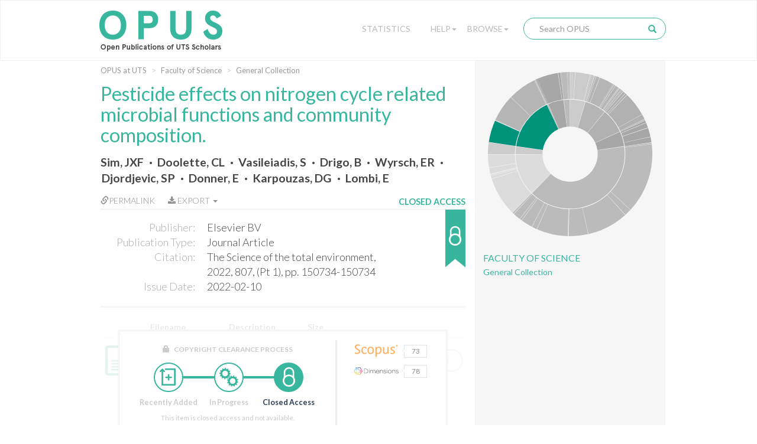

--- FILE ---
content_type: text/html;charset=UTF-8
request_url: https://opus.lib.uts.edu.au/handle/10453/152769
body_size: 64713
content:
<!DOCTYPE html>
<html>
    <head>
        <meta charset="utf-8">
        <meta http-equiv="X-UA-Compatible" content="IE=edge">
        <meta name="viewport" content="width=device-width, initial-scale=1">
        
        <title>OPUS at UTS: Pesticide effects on nitrogen cycle related microbial functions and community composition. - Open Publications of UTS Scholars</title>
        
        <meta http-equiv="Content-Type" content="text/html; charset=UTF-8" />
        
        <script type="text/javascript">var contextPath = "";</script>

        <!-- If they get this cookie, they are most likely human, and the cookie can be used in rules to block botnets -->
        <script>
            document.cookie = "human_verified=1; path=/; max-age=3600; SameSite=Lax";
        </script>
        
        <link rel="shortcut icon" href="/favicon.ico" type="image/x-icon"/>
        <link rel="stylesheet" href="/static/css/bootstrap/bootstrap.css" type="text/css" />
        <!--<link rel="stylesheet" href="/static/css/bootstrap/bootstrap-theme.css" type="text/css" />-->
        <link rel="stylesheet" href="/static/css/bootstrap/dspace-theme.css" type="text/css" />
        <link rel="stylesheet" href="/static/css/fonts/font-awesome-4.5.0/css/font-awesome.min.css">
        <link rel="stylesheet" href="/static/css/utslib-dspace.css?v=3" type="text/css" />

        <link rel="search" type="application/opensearchdescription+xml" href="/open-search/description.xml" title="DSpace" />
        
<link rel="schema.DCTERMS" href="http://purl.org/dc/terms/" />
<link rel="schema.DC" href="http://purl.org/dc/elements/1.1/" />
<meta name="DC.creator" content="Sim, JXF" />
<meta name="DC.creator" content="Doolette, CL" />
<meta name="DC.creator" content="Vasileiadis, S" />
<meta name="DC.creator" content="Drigo, B" />
<meta name="DC.creator" content="Wyrsch, ER" />
<meta name="DC.creator" content="Djordjevic, SP" />
<meta name="DC.creator" content="Donner, E" />
<meta name="DC.creator" content="Karpouzas, DG" />
<meta name="DC.creator" content="Lombi, E" />
<meta name="DCTERMS.dateAccepted" content="2022-01-06T07:35:59Z" scheme="DCTERMS.W3CDTF" />
<meta name="DCTERMS.available" content="2021-09-28" scheme="DCTERMS.W3CDTF" />
<meta name="DCTERMS.available" content="2022-01-06T07:35:59Z" scheme="DCTERMS.W3CDTF" />
<meta name="DCTERMS.issued" content="2022-02-10" scheme="DCTERMS.W3CDTF" />
<meta name="DCTERMS.bibliographicCitation" content="The Science of the total environment, 2022, 807, (Pt 1), pp. 150734-150734" />
<meta name="DC.identifier.issn" content="0048-9697" />
<meta name="DC.identifier.issn" content="1879-1026" />
<meta name="DC.identifier" content="http://hdl.handle.net/10453/152769" scheme="DCTERMS.URI" />
<meta name="DCTERMS.abstract" content="The extensive application of pesticides in agriculture raises concerns about their potential negative impact on soil microorganisms, being the key drivers of nutrient cycling. Most studies have investigated the effect of a single pesticide on a nutrient cycling in single soil type. We, for the first time, investigated the effect of 20 commercial pesticides with different mode of actions, applied at their recommended dose and five times their recommended dose, on nitrogen (N) microbial cycling in three different agricultural soils from southern Australian. Functional effects were determined by measuring soil enzymatic activities of β-1,4-N-acetyliglucosaminidase (NAG) and l-leucine aminopeptidase (LAP), potential nitrification (PN), and the abundance of functional genes involved in N cycling (amoA and nifH). Effects on nitrifiers diversity were determined with amplicon sequencing. Overall, the pesticides effect on N microbial cycling was dose-independent and soil specific. The fungicides flutriafol and azoxystrobin, the herbicide chlorsulfuron and the insecticide fipronil induced a significant reduction in PN and β-1,4-N-acetylglucosaminidase activity (P &lt; 0.05) (NAG) in the alkaline loam soil with low organic carbon content i.e. a soil with properties which typically favors pesticide bioavailability and therefore potential toxicity. For the nitrifier community, the greatest pesticide effects were on the most dominant Nitrososphaeraceae (ammonia-oxidizing archaea; AOA) whose abundance increased significantly compared to the less dominant AOA and other nitrifiers. The inhibiting effects were more evident in the soil samples treated with fungicides. By testing multiple pesticides in a single study, our findings provide crucial information that can be used for pesticide hazard assessment." />
<meta name="DC.format" content="Print-Electronic" />
<meta name="DC.language" content="eng" />
<meta name="DC.publisher" content="Elsevier BV" />
<meta name="DCTERMS.isPartOf" content="The Science of the total environment" />
<meta name="DC.relation" content="10.1016/j.scitotenv.2021.150734" />
<meta name="DC.rights" content="info:eu-repo/semantics/closedAccess" />
<meta name="DC.subject" content="Environmental Sciences" />
<meta name="DC.subject" content="Ammonia" scheme="DCTERMS.MESH" />
<meta name="DC.subject" content="Archaea" scheme="DCTERMS.MESH" />
<meta name="DC.subject" content="Australia" scheme="DCTERMS.MESH" />
<meta name="DC.subject" content="Nitrification" scheme="DCTERMS.MESH" />
<meta name="DC.subject" content="Nitrogen" scheme="DCTERMS.MESH" />
<meta name="DC.subject" content="Nitrogen Cycle" scheme="DCTERMS.MESH" />
<meta name="DC.subject" content="Oxidation-Reduction" scheme="DCTERMS.MESH" />
<meta name="DC.subject" content="Pesticides" scheme="DCTERMS.MESH" />
<meta name="DC.subject" content="Soil" scheme="DCTERMS.MESH" />
<meta name="DC.subject" content="Soil Microbiology" scheme="DCTERMS.MESH" />
<meta name="DC.title" content="Pesticide effects on nitrogen cycle related microbial functions and community composition." />
<meta name="DC.type" content="Journal Article" />
<meta name="DC.date" content="2022-01-06T07:35:40Z" scheme="DCTERMS.W3CDTF" />

<meta name="citation_keywords" content="Journal Article" />
<meta name="citation_title" content="Pesticide effects on nitrogen cycle related microbial functions and community composition." />
<meta name="citation_issn" content="0048-9697" />
<meta name="citation_publisher" content="Elsevier BV" />
<meta name="citation_author" content="Sim, JXF" />
<meta name="citation_author" content="Doolette, CL" />
<meta name="citation_author" content="Vasileiadis, S" />
<meta name="citation_author" content="Drigo, B" />
<meta name="citation_author" content="Wyrsch, ER" />
<meta name="citation_author" content="Djordjevic, SP" />
<meta name="citation_author" content="Donner, E" />
<meta name="citation_author" content="Karpouzas, DG" />
<meta name="citation_author" content="Lombi, E" />
<meta name="citation_date" content="2022-02-10" />
<meta name="citation_abstract_html_url" content="https://opus.lib.uts.edu.au/handle/10453/152769" />
<link href="//fonts.googleapis.com/css?family=Lato:300,400,700|Playfair+Display:400,400italic" rel="stylesheet" type="text/css" />
        
        <script type="text/javascript" src="/static/js/jquery/jquery-3.4.1.min.js"></script>
        
        <script type="text/javascript" src="/static/js/bootstrap/bootstrap.min.js"></script>
	<script type="text/javascript" src="/static/js/holder.js"></script>
	<script type="text/javascript" src="/utils.js"></script>
        <script type="text/javascript" src="/static/js/choice-support.js"></script>
        <script type="text/javascript" src="/static/js/d3.v3.min.js"></script>
        <script type="text/javascript" src="/static/js/sunburst.js?v=1"></script>
        <script type="text/javascript" src="/static/js/graph.js?v=4"></script>
        <script type="text/javascript" src="/static/js/opus.js?v=4"></script>
        <script type="text/javascript" src="/static/js/metadata_hlinks.js"></script>

        <script type="text/javascript">
                var _gaq = _gaq || [];
                _gaq.push(['_setAccount', 'UA-39504071-2']);
                _gaq.push(['_trackPageview']);

                (function() {
                    var ga = document.createElement('script'); ga.type = 'text/javascript'; ga.async = true;
                    ga.src = ('https:' == document.location.protocol ? 'https://ssl' : 'http://www') + '.google-analytics.com/ga.js';
                    var s = document.getElementsByTagName('script')[0]; s.parentNode.insertBefore(ga, s);
                })();
            </script>
        <!-- Google tag (gtag.js) -->
        <script async src="https://www.googletagmanager.com/gtag/js?id=G-5Y31L23ENF"></script>
        <script>
            window.dataLayer = window.dataLayer || [];
            function gtag(){dataLayer.push(arguments);}
            gtag('js', new Date());
            gtag('config', 'G-5Y31L23ENF');
        </script>

        <!-- HTML5 shim and Respond.js IE8 support of HTML5 elements and media queries -->
        <!--[if lt IE 9]>
          <script src="/static/js/html5shiv.js"></script>
          <script src="/static/js/respond.min.js"></script>
        <![endif]-->
        
        <!-- Load ie9.css -->
        <!--[if IE 9]>
          <link rel="stylesheet" href="/static/css/ie9.css" type="text/css" />
        <![endif]-->

    </head>

    <body data-copyright="closed_access" class="template-display-item undernavigation closed_access copyright-closed_access">
        <a class="sr-only" href="#content">Skip navigation</a>
        
        <div class="page-container">
            <header class="navbar navbar-inverse">    
                <div class="container">
                        <div class="navbar-header">
    <button type="button" class="navbar-toggle" data-toggle="collapse" data-target=".navbar-collapse">
        <span class="icon-bar"></span>
        <span class="icon-bar"></span>
        <span class="icon-bar"></span>
    </button>
    <a class="navbar-brand" href="/"><img src="/image/logo.png" alt="OPUS at UTS | Open Publications of UTS Scholars" /></a>
</div>
<nav class="collapse navbar-collapse bs-navbar-collapse" role="navigation">
    <div class="nav navbar-nav navbar-right">
        <div class="nav-item nav-statistics">
            <div class="dropdown">
                <a href="/statistics" class="dropdown-toggle">Statistics</a>
            </div>
        </div>
        <div class="nav-item nav-help">
            <div class="dropdown">
                <a href="#" class="dropdown-toggle" data-toggle="dropdown">Help<b class="caret"></b></a>
                <ul class="dropdown-menu">
                    <li><a href="/help/about">About OPUS</a></li>
                    <li><a href="/help/deposit">How to Deposit</a></li>
                    <li><a href="/help/copyright">Managing Copyright</a></li>
                    <!-- li><a href="/help/notice">Notice</a></li -->
            </div>
        </div>
        <div class="nav-item nav-browse">
            <div class="dropdown">
                <a href="#" class="dropdown-toggle" data-toggle="dropdown">Browse<b class="caret"></b></a>
                <ul class="dropdown-menu">
                    <li><a href="/community-list">UTS Organisational Groups</a></li>
                    <li class="divider"></li>
                    <li class="dropdown-header">Browse Items by:</li>
                        <li><a href="/browse?type=dateissued">Issue Date</a></li>
                        <li><a href="/browse?type=author">Author</a></li>
                        <li><a href="/browse?type=title">Title</a></li>
                        <li><a href="/browse?type=type">Type</a></li>
                        <li><a href="/browse?type=grantfunded">ARC/NHRMC Funded</a></li>
                        </div>
        </div> 

        <div class="nav-item nav-search">    
            <div class="searchbox">
                <form method="get" action="/simple-search" class="navbar-form">
                    <div class="form-group">
                        <input type="text" class="form-control" placeholder="Search OPUS" name="query" id="tequery" size="25"/>
                    </div>
                    <button type="submit" class="search-button"><span class="glyphicon glyphicon-search"></span></button>
                        </form>
            </div>
                <div class="search-page-link"><a href="/simple-search">Search OPUS</a></div>
        </div>
        </div>
</nav>
</div>
                </header>
            
            <main id="content" role="main">
                
                <div class="breadcrumb-container container">
                        <div class="row">
                            <div class="col-md-8">
                                <ol class="breadcrumb">
<li><a href="/">OPUS at UTS</a></li>
<li><a href="/handle/10453/35207">Faculty of Science</a></li>
<li><a href="/handle/10453/35220">General Collection</a></li>
</ol>
</div>
                        </div>
                    </div>
                <div class="container">
                    <div class="row">
        <div class="col-md-8">
            <div class="display-item"> 

                <h1>Pesticide effects on nitrogen cycle related microbial functions and community composition.</h1>
                    <div id="author">
                        <span class="property-delimiter-inline first">
                                <a href="/browse?type=author&sort_by=2&order=DESC&value=Sim%2c+JXF" title="Sim, JXF">
                                    Sim, JXF</a>
                                
                                </span>
                        <span class="property-delimiter-inline">
                                <a href="/browse?type=author&sort_by=2&order=DESC&value=Doolette%2c+CL" title="Doolette, CL">
                                    Doolette, CL</a>
                                
                                </span>
                        <span class="property-delimiter-inline">
                                <a href="/browse?type=author&sort_by=2&order=DESC&value=Vasileiadis%2c+S" title="Vasileiadis, S">
                                    Vasileiadis, S</a>
                                
                                </span>
                        <span class="property-delimiter-inline">
                                <a href="/browse?type=author&sort_by=2&order=DESC&value=Drigo%2c+B" title="Drigo, B">
                                    Drigo, B</a>
                                
                                </span>
                        <span class="property-delimiter-inline">
                                <a href="/browse?type=author&sort_by=2&order=DESC&value=Wyrsch%2c+ER" title="Wyrsch, ER">
                                    Wyrsch, ER</a>
                                
                                </span>
                        <span class="property-delimiter-inline">
                                <a href="/browse?type=author&sort_by=2&order=DESC&value=Djordjevic%2c+SP" title="Djordjevic, SP">
                                    Djordjevic, SP</a>
                                
                                </span>
                        <span class="property-delimiter-inline">
                                <a href="/browse?type=author&sort_by=2&order=DESC&value=Donner%2c+E" title="Donner, E">
                                    Donner, E</a>
                                
                                </span>
                        <span class="property-delimiter-inline">
                                <a href="/browse?type=author&sort_by=2&order=DESC&value=Karpouzas%2c+DG" title="Karpouzas, DG">
                                    Karpouzas, DG</a>
                                
                                </span>
                        <span class="property-delimiter-inline last">
                                <a href="/browse?type=author&sort_by=2&order=DESC&value=Lombi%2c+E" title="Lombi, E">
                                    Lombi, E</a>
                                
                                </span>
                        </div>
                <div id="pubinfo-links">

                    <div class="pubinfo-link permalink" data-toggle="popover" title="Permalink for this publication" data-html="true" 
                    data-content="
                        <div class='input-group'>
                            <span class='input-group-addon' id='permalink-icon'>
                                <span class='glyphicon glyphicon-link' aria-hidden='true'></span>
                            </span>
                            <input type='text' class='form-control' id='permalink-url' aria-describedby='permalink-icon' onfocus='this.select();' value='http://hdl.handle.net/10453/152769'>
                        </div>
                        <small>Please use this identifier to cite or link to this item</small>
                    ">
                        <a href="#" onclick="return false;"><span class="glyphicon glyphicon-link" aria-hidden="true"></span>Permalink</a>
                    </div>
                    
                    <!-- Only display the export button if the functionality is enabled and this item isn't 
                                             in the "Special collections" or "UTS Digital Theses Collection" collections -->
                    <div class="pubinfo-link export-citation dropdown">
                            <a href="#" class="dropdown-toggle" data-toggle="dropdown" aria-expanded="false">
                                <i class="fa fa-download" aria-hidden="true"></i>
                                Export
                                <b class="caret"></b>
                            </a>
                            <ul class="dropdown-menu">
                                <li>
                                    <a href="/citation/handle/10453/152769" title="Download RIS format citation for this item"
                                        download="Pesticide effects on nitrogen cycle related microbial functions and community composition..ris">RIS format</a>
                                </li>
                            </ul>
                        </div>
                    </div><div id="pubinfo">

                    <div class="pubinfo-inner">
                        <dl class="dl-horizontal">
                            <dt class="dc-field dc-publisher">Publisher:</dt>
                                <dd class="dc-field dc-publisher">Elsevier BV</dd>
                            <dt class="dc-field dc-type">Publication Type:</dt>
                                <dd class="dc-field dc-type">Journal Article</dd>
                            <dt class="dc-field dc-identifier-citation">Citation:</dt>
                                <dd class="dc-field dc-identifier-citation">The Science of the total environment, 2022, 807, (Pt 1), pp. 150734-150734</dd>
                            <dt class="dc-field dc-date-issued">Issue Date:</dt>
                                <dd class="dc-field dc-date-issued">2022-02-10</dd>
                            </dl>
                    </div>    
                    
                    <!---Copyright Status-------->                 
                    <div class="copyright-status" 
                         tabindex="0" 
                         role="button" 
                         data-container="body" 
                         data-placement="auto right" 
                         data-toggle="popover" 
                         data-container="body" 
                         data-trigger="focus hover" 
                         data-html="true" 
                         data-content="This item is closed access and not available." 
                         title="Copyright clearance">
                        <div class="copyright-text">Closed Access</div>
                        <div class="copyright-status-icon closed_access"></div>
                    </div>

                </div>   

                <div class="item-files-table"><div class="table-responsive"><table class="table"><tr><th id="t0" class="standard file-icon-column"></th><th id="t1" class="standard file-name-column">Filename</th>
<th id="t2" class="standard">Description</th>
<th id="t3" class="standard">Size</th><th id="t4" class="standard"></th><th></th></tr>
<tr><td headers="t0" class="standard"><a class="file-icon" target="_blank" href="/bitstream/10453/152769/2/1-s2.0-S0048969721058125-main.pdf"></a></td><td headers="t1" class="standard"><a class="file-name" target="_blank" href="/bitstream/10453/152769/2/1-s2.0-S0048969721058125-main.pdf">1-s2.0-S0048969721058125-main.pdf</a></td><td headers="t2" class="standard">Accepted version</td><td headers="t3" class="standard">1.78 MB</td><td headers="t4" class="standard"><div data-mimetype="application/pdf" class="mime-type-icon">Adobe PDF</div></td><td class="standard" align="center"><div><a class="bitstream-link circle-button file-button" target="_blank" href="/bitstream/10453/152769/2/1-s2.0-S0048969721058125-main.pdf">View/Open</a></div></td></tr></td></tr></table></div>
</div>
<div class="item-details-container">
                    <!-- c:if test="true" -->
                    <div class="copyright-status-wizard item-details">
                            <small>
                                <span class="glyphicon glyphicon-lock" aria-hidden="true"></span> Copyright Clearance Process 
                            </small>

                            <ul class="steps">    
                                <li data-step="0" class="recently_added complete">
                                        <span class="step"></span> 
                                        <span class="title">Recently Added</span>
                                    </li>
                                <li data-step="1" class="in_progress complete">
                                        <span class="step"></span> 
                                        <span class="title">In Progress</span>
                                    </li>
                                <li data-step="2" class="closed_access active">
                                        <span class="step"></span> 
                                        <span class="title">Closed Access</span>
                                    </li>
                                </ul>

                            <div class="copyright-desc">This item is closed access and not available.</div>
                            
                            </div>
                    <!-- /c:if -->

                    <div class="citation-statistics" data-doi="10.1016/j.scitotenv.2021.150734">
                            <div class="citation-widgets">
                                <a class="citation-statistic" data-trigger="hover" data-container="body" data-toggle="tooltip" data-placement="right" title="Citations from Scopus" data-provider="scopus" href="#" target="_blank" rel="noopener noreferrer">
                                    <img class="provider-logo" src="/static/images/Scopus Logo.svg" alt="Scopus Logo">
                                    <div class="citation-bubble"><span class="left-arrow"></span><span class="citation-count"></span></div>
                                </a>
                                <a class="citation-statistic" data-trigger="hover" data-container="body" data-toggle="tooltip" data-placement="right" title="Citations from Web of Science" data-provider="wos" href="#" target="_blank" rel="noopener noreferrer">
                                    <img class="provider-logo" src="/static/images/Clarivate Logo.svg" alt="Clarivate Logo">
                                    <div class="citation-bubble"><span class="left-arrow"></span><span class="citation-count"></span></div>
                                </a>
                                <a class="citation-statistic" data-trigger="hover" data-container="body" data-toggle="tooltip" data-placement="right" title="Attention score from Altmetric" data-provider="altmetric" href="#" target="_blank" rel="noopener noreferrer">
                                    <img class="provider-logo" src="/static/images/Altmetric Logo.svg" alt="Altmetric Logo">
                                    <div class="citation-bubble"><span class="left-arrow"></span><span class="citation-count"></span></div>
                                </a>
                                <a class="citation-statistic" data-trigger="hover" data-container="body" data-toggle="tooltip" data-placement="right" title="Citations from Dimensions" data-provider="dimensions" href="#" target="_blank" rel="noopener noreferrer">
                                    <img class="provider-logo" src="/static/images/Dimensions Logo.svg" alt="Dimensions Logo">
                                    <div class="citation-bubble"><span class="left-arrow"></span><span class="citation-count"></span></div>
                                </a>
                        </div>
                    </div>
                </div>

                <div class="item-display">
                        <div class="item-meta-heading toggle-expand" data-target=".item-meta-body">
                            <span></span>Full metadata record
                        </div>
                        
                        <div class="item-meta-body" style="display: none;">
                            <table class="table" >
                                <tbody>
                                    <tr>
                                        <th id="s1" class="standard">Field</th>
                                        <th id="s2" class="standard">Value</th>
                                        <th id="s3" class="standard">Language</th>
                                    </tr>
                                    
                                    <tr class="table-row">
                                                <td headers="s1" class="metadataFieldLabel">
                                                    dc.contributor.author</td>
                                                <td headers="s2" class="metadataFieldValue">
                                                    Sim, JXF</td>
                                                <td headers="s3" class="metadataFieldValue"></td>
                                            </tr>
                                        <tr class="table-row">
                                                <td headers="s1" class="metadataFieldLabel">
                                                    dc.contributor.author</td>
                                                <td headers="s2" class="metadataFieldValue">
                                                    Doolette, CL</td>
                                                <td headers="s3" class="metadataFieldValue"></td>
                                            </tr>
                                        <tr class="table-row">
                                                <td headers="s1" class="metadataFieldLabel">
                                                    dc.contributor.author</td>
                                                <td headers="s2" class="metadataFieldValue">
                                                    Vasileiadis, S</td>
                                                <td headers="s3" class="metadataFieldValue"></td>
                                            </tr>
                                        <tr class="table-row">
                                                <td headers="s1" class="metadataFieldLabel">
                                                    dc.contributor.author</td>
                                                <td headers="s2" class="metadataFieldValue">
                                                    Drigo, B</td>
                                                <td headers="s3" class="metadataFieldValue"></td>
                                            </tr>
                                        <tr class="table-row">
                                                <td headers="s1" class="metadataFieldLabel">
                                                    dc.contributor.author</td>
                                                <td headers="s2" class="metadataFieldValue">
                                                    Wyrsch, ER</td>
                                                <td headers="s3" class="metadataFieldValue"></td>
                                            </tr>
                                        <tr class="table-row">
                                                <td headers="s1" class="metadataFieldLabel">
                                                    dc.contributor.author</td>
                                                <td headers="s2" class="metadataFieldValue">
                                                    Djordjevic, SP</td>
                                                <td headers="s3" class="metadataFieldValue"></td>
                                            </tr>
                                        <tr class="table-row">
                                                <td headers="s1" class="metadataFieldLabel">
                                                    dc.contributor.author</td>
                                                <td headers="s2" class="metadataFieldValue">
                                                    Donner, E</td>
                                                <td headers="s3" class="metadataFieldValue"></td>
                                            </tr>
                                        <tr class="table-row">
                                                <td headers="s1" class="metadataFieldLabel">
                                                    dc.contributor.author</td>
                                                <td headers="s2" class="metadataFieldValue">
                                                    Karpouzas, DG</td>
                                                <td headers="s3" class="metadataFieldValue"></td>
                                            </tr>
                                        <tr class="table-row">
                                                <td headers="s1" class="metadataFieldLabel">
                                                    dc.contributor.author</td>
                                                <td headers="s2" class="metadataFieldValue">
                                                    Lombi, E</td>
                                                <td headers="s3" class="metadataFieldValue"></td>
                                            </tr>
                                        <tr class="table-row">
                                                <td headers="s1" class="metadataFieldLabel">
                                                    dc.date.accessioned</td>
                                                <td headers="s2" class="metadataFieldValue">
                                                    2022-01-06T07:35:59Z</td>
                                                <td headers="s3" class="metadataFieldValue"></td>
                                            </tr>
                                        <tr class="table-row">
                                                <td headers="s1" class="metadataFieldLabel">
                                                    dc.date.available</td>
                                                <td headers="s2" class="metadataFieldValue">
                                                    2021-09-28</td>
                                                <td headers="s3" class="metadataFieldValue"></td>
                                            </tr>
                                        <tr class="table-row">
                                                <td headers="s1" class="metadataFieldLabel">
                                                    dc.date.available</td>
                                                <td headers="s2" class="metadataFieldValue">
                                                    2022-01-06T07:35:59Z</td>
                                                <td headers="s3" class="metadataFieldValue"></td>
                                            </tr>
                                        <tr class="table-row">
                                                <td headers="s1" class="metadataFieldLabel">
                                                    dc.date.issued</td>
                                                <td headers="s2" class="metadataFieldValue">
                                                    2022-02-10</td>
                                                <td headers="s3" class="metadataFieldValue"></td>
                                            </tr>
                                        <tr class="table-row">
                                                <td headers="s1" class="metadataFieldLabel">
                                                    dc.identifier.citation</td>
                                                <td headers="s2" class="metadataFieldValue">
                                                    The Science of the total environment, 2022, 807, (Pt 1), pp. 150734-150734</td>
                                                <td headers="s3" class="metadataFieldValue"></td>
                                            </tr>
                                        <tr class="table-row">
                                                <td headers="s1" class="metadataFieldLabel">
                                                    dc.identifier.issn</td>
                                                <td headers="s2" class="metadataFieldValue">
                                                    0048-9697</td>
                                                <td headers="s3" class="metadataFieldValue"></td>
                                            </tr>
                                        <tr class="table-row">
                                                <td headers="s1" class="metadataFieldLabel">
                                                    dc.identifier.issn</td>
                                                <td headers="s2" class="metadataFieldValue">
                                                    1879-1026</td>
                                                <td headers="s3" class="metadataFieldValue"></td>
                                            </tr>
                                        <tr class="table-row">
                                                <td headers="s1" class="metadataFieldLabel">
                                                    dc.identifier.uri</td>
                                                <td headers="s2" class="metadataFieldValue">
                                                    <a href="http://hdl.handle.net/10453/152769" title="dc.identifier.uri">http://hdl.handle.net/10453/152769</a>
                                                        </td>
                                                <td headers="s3" class="metadataFieldValue"></td>
                                            </tr>
                                        <tr class="table-row">
                                                <td headers="s1" class="metadataFieldLabel">
                                                    dc.description.abstract</td>
                                                <td headers="s2" class="metadataFieldValue">
                                                    The extensive application of pesticides in agriculture raises concerns about their potential negative impact on soil microorganisms, being the key drivers of nutrient cycling. Most studies have investigated the effect of a single pesticide on a nutrient cycling in single soil type. We, for the first time, investigated the effect of 20 commercial pesticides with different mode of actions, applied at their recommended dose and five times their recommended dose, on nitrogen (N) microbial cycling in three different agricultural soils from southern Australian. Functional effects were determined by measuring soil enzymatic activities of β-1,4-N-acetyliglucosaminidase (NAG) and l-leucine aminopeptidase (LAP), potential nitrification (PN), and the abundance of functional genes involved in N cycling (amoA and nifH). Effects on nitrifiers diversity were determined with amplicon sequencing. Overall, the pesticides effect on N microbial cycling was dose-independent and soil specific. The fungicides flutriafol and azoxystrobin, the herbicide chlorsulfuron and the insecticide fipronil induced a significant reduction in PN and β-1,4-N-acetylglucosaminidase activity (P &lt; 0.05) (NAG) in the alkaline loam soil with low organic carbon content i.e. a soil with properties which typically favors pesticide bioavailability and therefore potential toxicity. For the nitrifier community, the greatest pesticide effects were on the most dominant Nitrososphaeraceae (ammonia-oxidizing archaea; AOA) whose abundance increased significantly compared to the less dominant AOA and other nitrifiers. The inhibiting effects were more evident in the soil samples treated with fungicides. By testing multiple pesticides in a single study, our findings provide crucial information that can be used for pesticide hazard assessment.</td>
                                                <td headers="s3" class="metadataFieldValue"></td>
                                            </tr>
                                        <tr class="table-row">
                                                <td headers="s1" class="metadataFieldLabel">
                                                    dc.format</td>
                                                <td headers="s2" class="metadataFieldValue">
                                                    Print-Electronic</td>
                                                <td headers="s3" class="metadataFieldValue"></td>
                                            </tr>
                                        <tr class="table-row">
                                                <td headers="s1" class="metadataFieldLabel">
                                                    dc.language</td>
                                                <td headers="s2" class="metadataFieldValue">
                                                    eng</td>
                                                <td headers="s3" class="metadataFieldValue"></td>
                                            </tr>
                                        <tr class="table-row">
                                                <td headers="s1" class="metadataFieldLabel">
                                                    dc.publisher</td>
                                                <td headers="s2" class="metadataFieldValue">
                                                    Elsevier BV</td>
                                                <td headers="s3" class="metadataFieldValue"></td>
                                            </tr>
                                        <tr class="table-row">
                                                <td headers="s1" class="metadataFieldLabel">
                                                    dc.relation.ispartof</td>
                                                <td headers="s2" class="metadataFieldValue">
                                                    The Science of the total environment</td>
                                                <td headers="s3" class="metadataFieldValue"></td>
                                            </tr>
                                        <tr class="table-row">
                                                <td headers="s1" class="metadataFieldLabel">
                                                    dc.relation.isbasedon</td>
                                                <td headers="s2" class="metadataFieldValue">
                                                    10.1016/j.scitotenv.2021.150734</td>
                                                <td headers="s3" class="metadataFieldValue"></td>
                                            </tr>
                                        <tr class="table-row">
                                                <td headers="s1" class="metadataFieldLabel">
                                                    dc.rights</td>
                                                <td headers="s2" class="metadataFieldValue">
                                                    info:eu-repo/semantics/closedAccess</td>
                                                <td headers="s3" class="metadataFieldValue"></td>
                                            </tr>
                                        <tr class="table-row">
                                                <td headers="s1" class="metadataFieldLabel">
                                                    dc.subject.classification</td>
                                                <td headers="s2" class="metadataFieldValue">
                                                    Environmental Sciences</td>
                                                <td headers="s3" class="metadataFieldValue"></td>
                                            </tr>
                                        <tr class="table-row">
                                                <td headers="s1" class="metadataFieldLabel">
                                                    dc.subject.mesh</td>
                                                <td headers="s2" class="metadataFieldValue">
                                                    Ammonia</td>
                                                <td headers="s3" class="metadataFieldValue"></td>
                                            </tr>
                                        <tr class="table-row">
                                                <td headers="s1" class="metadataFieldLabel">
                                                    dc.subject.mesh</td>
                                                <td headers="s2" class="metadataFieldValue">
                                                    Archaea</td>
                                                <td headers="s3" class="metadataFieldValue"></td>
                                            </tr>
                                        <tr class="table-row">
                                                <td headers="s1" class="metadataFieldLabel">
                                                    dc.subject.mesh</td>
                                                <td headers="s2" class="metadataFieldValue">
                                                    Australia</td>
                                                <td headers="s3" class="metadataFieldValue"></td>
                                            </tr>
                                        <tr class="table-row">
                                                <td headers="s1" class="metadataFieldLabel">
                                                    dc.subject.mesh</td>
                                                <td headers="s2" class="metadataFieldValue">
                                                    Nitrification</td>
                                                <td headers="s3" class="metadataFieldValue"></td>
                                            </tr>
                                        <tr class="table-row">
                                                <td headers="s1" class="metadataFieldLabel">
                                                    dc.subject.mesh</td>
                                                <td headers="s2" class="metadataFieldValue">
                                                    Nitrogen</td>
                                                <td headers="s3" class="metadataFieldValue"></td>
                                            </tr>
                                        <tr class="table-row">
                                                <td headers="s1" class="metadataFieldLabel">
                                                    dc.subject.mesh</td>
                                                <td headers="s2" class="metadataFieldValue">
                                                    Nitrogen Cycle</td>
                                                <td headers="s3" class="metadataFieldValue"></td>
                                            </tr>
                                        <tr class="table-row">
                                                <td headers="s1" class="metadataFieldLabel">
                                                    dc.subject.mesh</td>
                                                <td headers="s2" class="metadataFieldValue">
                                                    Oxidation-Reduction</td>
                                                <td headers="s3" class="metadataFieldValue"></td>
                                            </tr>
                                        <tr class="table-row">
                                                <td headers="s1" class="metadataFieldLabel">
                                                    dc.subject.mesh</td>
                                                <td headers="s2" class="metadataFieldValue">
                                                    Pesticides</td>
                                                <td headers="s3" class="metadataFieldValue"></td>
                                            </tr>
                                        <tr class="table-row">
                                                <td headers="s1" class="metadataFieldLabel">
                                                    dc.subject.mesh</td>
                                                <td headers="s2" class="metadataFieldValue">
                                                    Soil</td>
                                                <td headers="s3" class="metadataFieldValue"></td>
                                            </tr>
                                        <tr class="table-row">
                                                <td headers="s1" class="metadataFieldLabel">
                                                    dc.subject.mesh</td>
                                                <td headers="s2" class="metadataFieldValue">
                                                    Soil Microbiology</td>
                                                <td headers="s3" class="metadataFieldValue"></td>
                                            </tr>
                                        <tr class="table-row">
                                                <td headers="s1" class="metadataFieldLabel">
                                                    dc.title</td>
                                                <td headers="s2" class="metadataFieldValue">
                                                    Pesticide effects on nitrogen cycle related microbial functions and community composition.</td>
                                                <td headers="s3" class="metadataFieldValue"></td>
                                            </tr>
                                        <tr class="table-row">
                                                <td headers="s1" class="metadataFieldLabel">
                                                    dc.type</td>
                                                <td headers="s2" class="metadataFieldValue">
                                                    Journal Article</td>
                                                <td headers="s3" class="metadataFieldValue"></td>
                                            </tr>
                                        <tr class="table-row">
                                                <td headers="s1" class="metadataFieldLabel">
                                                    utslib.citation.volume</td>
                                                <td headers="s2" class="metadataFieldValue">
                                                    807</td>
                                                <td headers="s3" class="metadataFieldValue"></td>
                                            </tr>
                                        <tr class="table-row">
                                                <td headers="s1" class="metadataFieldLabel">
                                                    utslib.location.activity</td>
                                                <td headers="s2" class="metadataFieldValue">
                                                    Netherlands</td>
                                                <td headers="s3" class="metadataFieldValue"></td>
                                            </tr>
                                        <tr class="table-row">
                                                <td headers="s1" class="metadataFieldLabel">
                                                    pubs.organisational-group</td>
                                                <td headers="s2" class="metadataFieldValue">
                                                    /University  of Technology Sydney</td>
                                                <td headers="s3" class="metadataFieldValue"></td>
                                            </tr>
                                        <tr class="table-row">
                                                <td headers="s1" class="metadataFieldLabel">
                                                    pubs.organisational-group</td>
                                                <td headers="s2" class="metadataFieldValue">
                                                    /University  of Technology Sydney/Faculty of Science</td>
                                                <td headers="s3" class="metadataFieldValue"></td>
                                            </tr>
                                        <tr class="table-row">
                                                <td headers="s1" class="metadataFieldLabel">
                                                    pubs.organisational-group</td>
                                                <td headers="s2" class="metadataFieldValue">
                                                    /University  of Technology Sydney/Strength - ithree - Institute of Infection, Immunity and Innovation</td>
                                                <td headers="s3" class="metadataFieldValue"></td>
                                            </tr>
                                        <tr class="table-row">
                                                <td headers="s1" class="metadataFieldLabel">
                                                    utslib.copyright.status</td>
                                                <td headers="s2" class="metadataFieldValue">
                                                    closed_access</td>
                                                <td headers="s3" class="metadataFieldValue">*</td>
                                            </tr>
                                        <tr class="table-row">
                                                <td headers="s1" class="metadataFieldLabel">
                                                    pubs.consider-herdc</td>
                                                <td headers="s2" class="metadataFieldValue">
                                                    true</td>
                                                <td headers="s3" class="metadataFieldValue"></td>
                                            </tr>
                                        <tr class="table-row">
                                                <td headers="s1" class="metadataFieldLabel">
                                                    dc.date.updated</td>
                                                <td headers="s2" class="metadataFieldValue">
                                                    2022-01-06T07:35:40Z</td>
                                                <td headers="s3" class="metadataFieldValue"></td>
                                            </tr>
                                        <tr class="table-row">
                                                <td headers="s1" class="metadataFieldLabel">
                                                    pubs.issue</td>
                                                <td headers="s2" class="metadataFieldValue">
                                                    Pt 1</td>
                                                <td headers="s3" class="metadataFieldValue"></td>
                                            </tr>
                                        <tr class="table-row">
                                                <td headers="s1" class="metadataFieldLabel">
                                                    pubs.publication-status</td>
                                                <td headers="s2" class="metadataFieldValue">
                                                    Published</td>
                                                <td headers="s3" class="metadataFieldValue"></td>
                                            </tr>
                                        <tr class="table-row">
                                                <td headers="s1" class="metadataFieldLabel">
                                                    pubs.volume</td>
                                                <td headers="s2" class="metadataFieldValue">
                                                    807</td>
                                                <td headers="s3" class="metadataFieldValue"></td>
                                            </tr>
                                        <tr class="table-row">
                                                <td headers="s1" class="metadataFieldLabel">
                                                    utslib.citation.issue</td>
                                                <td headers="s2" class="metadataFieldValue">
                                                    Pt 1</td>
                                                <td headers="s3" class="metadataFieldValue"></td>
                                            </tr>
                                        </tbody>
                            </table>
                        </div>
                    </div>
                <div id="abstract">
                        <span class="metadata-title">Abstract:</span>

                        <div id="abstract-body">
                            <span class="property-delimiter-block first last">
                                    The extensive application of pesticides in agriculture raises concerns about their potential negative impact on soil microorganisms, being the key drivers of nutrient cycling. Most studies have investigated the effect of a single pesticide on a nutrient cycling in single soil type. We, for the first time, investigated the effect of 20 commercial pesticides with different mode of actions, applied at their recommended dose and five times their recommended dose, on nitrogen (N) microbial cycling in three different agricultural soils from southern Australian. Functional effects were determined by measuring soil enzymatic activities of β-1,4-N-acetyliglucosaminidase (NAG) and l-leucine aminopeptidase (LAP), potential nitrification (PN), and the abundance of functional genes involved in N cycling (amoA and nifH). Effects on nitrifiers diversity were determined with amplicon sequencing. Overall, the pesticides effect on N microbial cycling was dose-independent and soil specific. The fungicides flutriafol and azoxystrobin, the herbicide chlorsulfuron and the insecticide fipronil induced a significant reduction in PN and β-1,4-N-acetylglucosaminidase activity (P < 0.05) (NAG) in the alkaline loam soil with low organic carbon content i.e. a soil with properties which typically favors pesticide bioavailability and therefore potential toxicity. For the nitrifier community, the greatest pesticide effects were on the most dominant Nitrososphaeraceae (ammonia-oxidizing archaea; AOA) whose abundance increased significantly compared to the less dominant AOA and other nitrifiers. The inhibiting effects were more evident in the soil samples treated with fungicides. By testing multiple pesticides in a single study, our findings provide crucial information that can be used for pesticide hazard assessment.</span>
                            </div>
                    </div>
                <div class="item-identifier">
                    <div class="handle-text">Please use this identifier to cite or link to this item:</div>
                    <div class="handle"><a href="http://hdl.handle.net/10453/152769" title="Please use this identifier to cite or link to this item">http://hdl.handle.net/10453/152769</a></div>
                </div>


                <div class="container row">
                    <a class="statisticsLink  btn btn-primary" href="/handle/10453/152769/statistics">
                                <span class="glyphicon glyphicon-stats"></span></a>
                        </div>
                                
                <br/>

                </div>
        </div>
                        
        <div class="col-md-4 sidebar">
            <div class="sunburst-container">
                <div id="sunburst" class="sunburst-sidebar" data-community="4aed33e8-0f32-48dd-8535-c12cced612fd" data-collection="2d5070f1-7d9e-4203-95ce-e26a4fcd6b0d"></div>
                
                <div class="community-name">
                        <a href ="/handle/10453/35207">Faculty of Science</a>
                    </div>
                <div class="collection-name">
                        <a href="/handle/10453/35220">General Collection</a>
                    </div>
                </div>
                    

                <!--         

                <div class="keywords">
                                <div class="keywords-title">Keywords</div>
                
                        No keywords associated with this item
                    <div class="adviance-search"><a href="/simple-search">Advanced Search</a></div>

            </div>-->

        </div>

    </div>
    <div class="modal" id="statistics-modal" role="dialog" data-itemid="a5454587-80d1-4528-949c-be6d2e4d12fa">
        <div class="modal-dialog">
            <div class="modal-content">
                <div class="modal-header">
                    <button type="button" class="close" data-dismiss="modal">&times;</button>
                    <h4 class="modal-title">Download statistics for the last 12 months</h4>
                </div>
            
                <div class="modal-body">
                    <div id="stats-graph">
                        <p class="error-message" style="display:none">Not enough data to produce graph</p>
                    </div>
                </div>
                <div class="modal-footer">
                    <button type="button" class="btn btn-default" data-dismiss="modal">Close</button>
                </div>
            </div>
        </div>
    </div> 
</div>
</main>
<div class="push"></div>
</div>

<footer>
    <div class="container">
        <div class="row">

            <div class="footer-container col-md-3">
                <div class="footer-inner">                                    
                    <div class="footer-header">
                        UTS
                    </div>
                    <ul class="footer-body">
                        <li><a href="http://email.itd.uts.edu.au/webapps/directory/byname/" title="Staff directory">Staff directory</a></li>
                        <li><a href="http://www.uts.edu.au/about/maps-and-facilities/campus-maps-and-facilities" title="Campus maps">Campus maps</a></li>
                        <li><a href="http://www.newsroom.uts.edu.au/" title="UTS Newsroom">Newsroom</a></li>
                        <li><a href="http://newsroom.uts.edu.au/events/upcoming" title="What's on">What's on</a></li>
                        <li><a href="http://www.uts.edu.au" title="UTS homepage">UTS homepage</a></li>
                    </ul>
                </div>
            </div>
            <div class="footer-container col-md-3">
                <div class="footer-inner">                                    
                    <div class="footer-header">
                        Legal
                    </div>
                    <ul class="footer-body">
                        <li><a href="http://www.uts.edu.au/about/utsweb-statements/disclaimer" title="Disclaimer">Disclaimer</a></li>
                        <li><a href="http://www.uts.edu.au/about/utsweb-statements/privacy-statement" title="Privacy">Privacy</a></li>
                        <li><a href="http://www.uts.edu.au/about/utsweb-statements/copyright-statement" title="Copyright">Copyright</a></li>
                        <li><a href="http://www.uts.edu.au/about/utsweb-statements/accessibility-statement" title="Accessibility">Accessibility</a></li>
                        <li><a href="http://www.gsu.uts.edu.au/policies/webpolicy.html" title="Web policy">Web policy</a></li>
                    </ul>
                </div>
            </div>
            <div class="footer-container col-md-3">
                <div class="footer-inner">                                    
                    <div class="footer-header">
                        Contact OPUS
                    </div>
                    <ul class="footer-body">
                        <li><a href="mailto:opus@uts.edu.au" title="opus@uts.edu.au">Email</a></li>
                        <li><a href="/help/about" title="About OPUS">About OPUS</a></li>
                        <li><a href="/help/deposit" title="How to deposit to OPUS">How to deposit</a></li>
                        <li><a href="/help/copyright" title="Managing copyright">Managing copyright</a></li>
                    </ul>
                </div>
            </div>
            <div class="footer-container col-md-3">
                <div class="footer-inner">                                    
                    <div class="footer-header">
                        UTS Library
                    </div>           
                    <div class="footer-body">
                        <div>
                            UTS Central (Bldg 2, Lvls 5-9)<br>
                            61 Broadway<br>
                            Ultimo NSW 2007<br>
                            Ph: +61 2 9514 3666<br>
                        </div>
                        <div class="social-media-icons">
                            <a class="social-media-icon" href="https://www.facebook.com/UTSLibrary/"
                                target="_blank" title="UTS Library on Facebook"><i class="fa fa-facebook-square" aria-hidden="true"></i></a>
                            <a class="social-media-icon" href="http://twitter.com/intent/user?screen_name=utslibrary" target="_blank" title="UTSLibrary on Twitter">
                                <i class="fa fa-twitter-square" aria-hidden="true"></i></a>
                            <a class="social-media-icon" href="http://www.youtube.com/user/UTSLibrary" target="_blank" title="UTSLibrary on YouTube">
                                <i class="fa fa-youtube-square" aria-hidden="true"></i></a>
                            <a class="social-media-icon" href="http://instagram.com/utslibrary" target="_blank" title="UTSLibrary on Instagram">
                                <i class="fa fa-instagram" aria-hidden="true"></i></a>
                        </div>
                    </div>                 
                </div>
            </div>

            <div class="copyright">
            	<span>© Copyright 2026 UTS - CRICOS Provider No: 00099F</span>&nbsp;-&nbsp;<span>The page is authorised by the
                    University Librarian - Send comments to <a href="mailto:library.webmaster@uts.edu.au">Library webmaster</a></span>
            </div>

        </div>
    </div>

</footer>

</body>
</html>